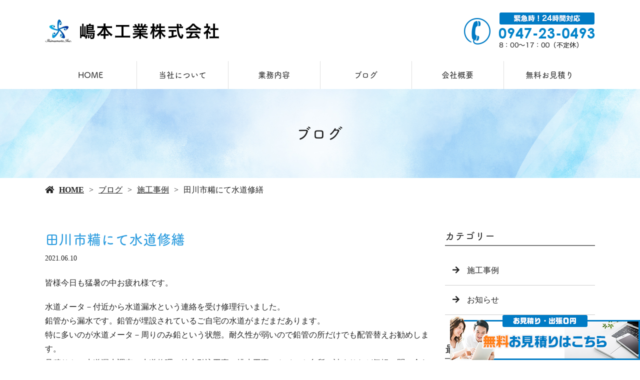

--- FILE ---
content_type: text/html; charset=UTF-8
request_url: https://www.shimamotokogyo.co.jp/%E7%94%B0%E5%B7%9D%E5%B8%82%E7%B3%92%E3%81%AB%E3%81%A6%E6%B0%B4%E9%81%93%E4%BF%AE%E7%B9%95/
body_size: 5317
content:
<!doctype html>
<html lang="ja">
<head>
<!-- Google Tag Manager -->
<script>(function(w,d,s,l,i){w[l]=w[l]||[];w[l].push({'gtm.start':
new Date().getTime(),event:'gtm.js'});var f=d.getElementsByTagName(s)[0],
j=d.createElement(s),dl=l!='dataLayer'?'&l='+l:'';j.async=true;j.src=
'https://www.googletagmanager.com/gtm.js?id='+i+dl;f.parentNode.insertBefore(j,f);
})(window,document,'script','dataLayer','GTM-WKK8XFJ');</script>
<!-- End Google Tag Manager -->
	<meta charset="UTF-8">
	<meta name="viewport" content="width=device-width,initial-scale=1">
	<meta name="format-detection" content="telephone=no,address=no,email=no">
	<meta http-equiv="X-UA-Compatible" content="IE=edge">
	
	<title>田川市糒にて水道修繕 | 田川市で水漏れやトイレのつまりのことなら嶋本工業株式会社にお任せ！</title>
	<meta name="keywords" content="田川市,水漏れ,トイレつまり">
	<meta name="description" content="水漏れやトイレのつまりのことなら田川市の嶋本工業株式会社へお任せください。当社はご家庭の水漏れトラブルなどに対応しており、緊急時は24時間電話で対応可能です。漏水調査も行っておりますのでお気軽にご相談ください。">

	<link rel='dns-prefetch' href='//webfont.fontplus.jp' />
<link rel='dns-prefetch' href='//use.fontawesome.com' />
<link rel='dns-prefetch' href='//s.w.org' />
<link rel='stylesheet' id='wp-block-library-css'  href='/wp-includes/css/dist/block-library/style.min.css?ver=5.2.21' type='text/css' media='all' />
<link rel='stylesheet' id='dashicons-css'  href='/wp-includes/css/dashicons.min.css?ver=5.2.21' type='text/css' media='all' />
<link rel='stylesheet' id='xo-event-calendar-css'  href='/wp-content/plugins/xo-event-calendar/css/xo-event-calendar.css?ver=2.2.12' type='text/css' media='all' />
<link rel='stylesheet' id='share_s-design-css'  href='/wp-content/themes/Template/design.css?ver=5.2.21' type='text/css' media='all' />
<link rel='stylesheet' id='share_s-single-css'  href='/wp-content/themes/Template/assets/css/single_layout.css?ver=5.2.21' type='text/css' media='all' />
<link rel='stylesheet' id='luminous_css-css'  href='/wp-content/themes/Template/assets/css/luminous-basic.min.css?ver=5.2.21' type='text/css' media='all' />
<link rel='stylesheet' id='share_s-modal-video-css'  href='/wp-content/themes/Template/assets/css/modal-video.min.css?ver=5.2.21' type='text/css' media='all' />
<link rel='stylesheet' id='share_s-slick-css'  href='/wp-content/themes/Template/assets/library/slick/slick-theme.css?ver=5.2.21' type='text/css' media='all' />
<link rel='stylesheet' id='share_s-slick-theme-css'  href='/wp-content/themes/Template/assets/library/slick/slick.css?ver=5.2.21' type='text/css' media='all' />
<link rel='stylesheet' id='share_s-drawer-css'  href='/wp-content/themes/Template/assets/css/drawer.css?ver=5.2.21' type='text/css' media='all' />
<link rel='stylesheet' id='share_fontawesome-css'  href='https://use.fontawesome.com/releases/v5.0.6/css/all.css?ver=5.2.21' type='text/css' media='all' />
<link rel='stylesheet' id='animation_css-css'  href='/wp-content/themes/Template/assets/css/animation.css?ver=5.2.21' type='text/css' media='all' />
<link rel='stylesheet' id='jquery-ui-smoothness-css'  href='/wp-content/plugins/contact-form-7/includes/js/jquery-ui/themes/smoothness/jquery-ui.min.css?ver=1.11.4' type='text/css' media='screen' />
<script type='text/javascript'>
/* <![CDATA[ */
var xo_event_calendar_object = {"ajax_url":"https:\/\/www.shimamotokogyo.co.jp\/wp-admin\/admin-ajax.php","action":"xo_event_calendar_month"};
/* ]]> */
</script>
<script type='text/javascript' src='/wp-content/plugins/xo-event-calendar/js/ajax.js?ver=2.2.12'></script>
<script type='text/javascript' src='/wp-includes/js/jquery/jquery.js?ver=1.12.4-wp'></script>
<script type='text/javascript' src='/wp-includes/js/jquery/jquery-migrate.min.js?ver=1.4.1'></script>
<link rel='https://api.w.org/' href='/wp-json/' />
<link rel="EditURI" type="application/rsd+xml" title="RSD" href="/xmlrpc.php?rsd" />
<link rel="wlwmanifest" type="application/wlwmanifest+xml" href="/wp-includes/wlwmanifest.xml" /> 
<link rel='prev' title='田川市水道工事　伊加利地区配水管改良工事' href='/%e7%94%b0%e5%b7%9d%e5%b8%82%e6%b0%b4%e9%81%93%e5%b7%a5%e4%ba%8b%e3%80%80%e4%bc%8a%e5%8a%a0%e5%88%a9%e5%9c%b0%e5%8c%ba%e9%85%8d%e6%b0%b4%e7%ae%a1%e6%94%b9%e8%89%af%e5%b7%a5%e4%ba%8b/' />
<link rel='next' title='漏水調査、水道料金' href='/%e6%b0%b4%e9%81%93%e4%bf%ae%e7%b9%95/' />
<link rel="canonical" href="/%e7%94%b0%e5%b7%9d%e5%b8%82%e7%b3%92%e3%81%ab%e3%81%a6%e6%b0%b4%e9%81%93%e4%bf%ae%e7%b9%95/" />
<link rel='shortlink' href='/?p=544' />
<link rel="alternate" type="application/json+oembed" href="/wp-json/oembed/1.0/embed?url=https%3A%2F%2Fwww.shimamotokogyo.co.jp%2F%25e7%2594%25b0%25e5%25b7%259d%25e5%25b8%2582%25e7%25b3%2592%25e3%2581%25ab%25e3%2581%25a6%25e6%25b0%25b4%25e9%2581%2593%25e4%25bf%25ae%25e7%25b9%2595%2F" />
<link rel="alternate" type="text/xml+oembed" href="/wp-json/oembed/1.0/embed?url=https%3A%2F%2Fwww.shimamotokogyo.co.jp%2F%25e7%2594%25b0%25e5%25b7%259d%25e5%25b8%2582%25e7%25b3%2592%25e3%2581%25ab%25e3%2581%25a6%25e6%25b0%25b4%25e9%2581%2593%25e4%25bf%25ae%25e7%25b9%2595%2F&#038;format=xml" />
<link rel="Shortcut Icon" type="image/x-icon" href="/wp-content/uploads/2021/05/favicon.gif" />
<style type="text/css">h2,h3,h4,.globalNav,.footerNav,.sub-title,.webFont {font-family: "FOT-筑紫A丸ゴシック Std D";}body {color:#３３３３３３;}.design_button_type3 .button {color:#ffffff;background:#2b9bde;border: solid 2px #2b9bde;}.design_button_type3 .button:hover {color:#2b9bde;background:#ffffff;border: solid 2px #2b9bde;}.blog-side-nav a { color:#３３３３３３;}.breadcrumb a {color:#３３３３３３;}a,a:hover {color:#2b9bde;}.footer {background:#2b9bde;}.footer,.footer a {color:#ffffff;}</style>		<style type="text/css" id="wp-custom-css">
			/* =========================

更新_20220323_hatada

========================= */

#home_works .button {
	color: #2b9bde;
  background: #ffffff;
  border: solid 2px #2b9bde;
}

#home_works .button:hover {
	color: #fff;
  background: #2b9bde;
  border: solid 2px #2b9bde;
}

@media screen and (min-width:768px){
#home_works_btn {
	margin-bottom:100px;
}
}



#douga h3 {
  color: #2b9bde;
  font-size: 2.8rem;
  margin-bottom: 40px;
	border-bottom:#2b9bde solid 2px;
}


/* ------------------------------------------
水漏れ・つまりのこのようななトラブル解決
20221104　竹之内
--------------------------------------------- */

#checkkoumoku h3{
	margin-bottom:10px;
	  color: #2b9bde;
  font-size: 2.8rem;
	border-bottom:#2b9bde solid 2px;
}

	.flex001 p::first-letter{
		color:#2b9bde;
	}

@media screen and (min-width: 768px){
    .flex001 {
        display: flex;
        flex-wrap: wrap;
        font-weight: bold;
		justify-content: space-around;
        background-color: #dff0fa;
        padding: 20px;
        margin-bottom: 20px;
    }
    .flex001 p {
        padding: 0 30px;
        width: 50%;
        font-size: 1.3em;
    }
}
@media screen and (max-width:767px){
    
   .flex001 {
        font-weight: bold;
        background-color: #dff0fa;
       padding: 20px 30px;
        margin-bottom: 20px;
    }
    
    .flex001 p {
        font-size: 1.2em;
    }
    }
	
    		</style>
		
</head>

<body id="top" class="body_wrapper drawer drawer--top page-%e7%94%b0%e5%b7%9d%e5%b8%82%e7%b3%92%e3%81%ab%e3%81%a6%e6%b0%b4%e9%81%93%e4%bf%ae%e7%b9%95 design_button_type3">
	<!-- Google Tag Manager (noscript) -->
<noscript><iframe src="https://www.googletagmanager.com/ns.html?id=GTM-WKK8XFJ"
height="0" width="0" style="display:none;visibility:hidden"></iframe></noscript>
<!-- End Google Tag Manager (noscript) -->


<header class="header_type1 navi_position1 align-horizontal">
	
	<a href="/contact/"><div class="fixed-menu sp-none">ご相談はこちら！</div></a>	<section class="mobile-header">
		<div class="drawer-toggle icon-hamburger">
			<span class="top"></span>
			<span class="middle"></span>
			<span class="bottom"></span>
			<span class="menu">MENU</span>
		</div>
		<div class="drawer-contain">
			<div>
			<p class="logo"><a href="/"><img src="/wp-content/uploads/2021/06/logo.png"></a></p>
			<nav class="mobileNav"><ul id="menu-global" class=""><li><a href="/">HOME</a></li>
<li class="menu-has-children"><a href="/about/">当社について</a>
<ul class="sub-menu">
	<li><a href="/about/#about005">ご依頼の流れ</a></li>
	<li><a href="/about/#about004">よくある質問</a></li>
</ul>
</li>
<li><a href="/service/">業務内容</a></li>
<li class="menu-has-children"><a href="/blog/">ブログ</a>
<ul class="sub-menu">
	<li><a href="/category/case/">施工事例</a></li>
	<li><a href="/category/blog_news/">お知らせ</a></li>
</ul>
</li>
<li><a href="/information/">会社概要</a></li>
<li><a href="/contact/">無料お見積り</a></li>
</ul></nav>			</div>
		</div>
	</section>
		
	
	<section class="header-wrapper main-iamge-window-fix">
		<div class="header-face">
			<div class="header-face-inner content-width">
				<h1 class="logo"><a href="/"><img src="/wp-content/uploads/2021/06/logo.png" alt="田川市糒にて水道修繕 | 田川市で水漏れやトイレのつまりのことなら嶋本工業株式会社にお任せ！"></a></h1>

				<p class="tel"><a href="/contact"><img src="/wp-content/uploads/2021/05/tel.png"></a></p>			</div>
		</div>

		<div class="navWrapper"><nav class="globalNav"><ul id="menu-global-1" class="globalNav-upper content-width globalNav-wrapper"><li><a href="/">HOME</a></li>
<li class="menu-has-children"><a href="/about/">当社について</a>
<ul class="sub-menu">
	<li><a href="/about/#about005">ご依頼の流れ</a></li>
	<li><a href="/about/#about004">よくある質問</a></li>
</ul>
</li>
<li><a href="/service/">業務内容</a></li>
<li class="menu-has-children"><a href="/blog/">ブログ</a>
<ul class="sub-menu">
	<li><a href="/category/case/">施工事例</a></li>
	<li><a href="/category/blog_news/">お知らせ</a></li>
</ul>
</li>
<li><a href="/information/">会社概要</a></li>
<li><a href="/contact/">無料お見積り</a></li>
</ul></nav></div><div class="main-image lower-main-image"><div class="main-image-inner"><h2 class="title-wrapper"><p>ブログ</p></h2><p><img class="object-fit-img" src="/wp-content/uploads/2021/05/main_bg.jpg" /></p></div></div>
<div class="breadcrumb"><ul><li><a href="/">HOME</a></li><li><a href="/blog">ブログ</a></li><li><a href="/category/case/" rel="category tag">施工事例</a></li><li>田川市糒にて水道修繕</li></ul></div>
	</section>

	</header>
<main class="single-main">

	
	
	
<section class="section-wrapper">
	<div class="content-wrapper blog-wrapper">

		<div class="article-wrapper ">

		<div class="article-wrapper-inner">
		<h3>田川市糒にて水道修繕</h3><p class="article_time">2021.06.10</p><div class="blog-content"><p>皆様今日も猛暑の中お疲れ様です。</p>
<p>水道メータ－付近から水道漏水という連絡を受け修理行いました。<br />
鉛管から漏水です。鉛管が埋設されているご自宅の水道がまだまだあります。<br />
特に多いのが水道メータ－周りのみ鉛という状態。耐久性が弱いので鉛管の所だけでも配管替えお勧めします。<br />
見積りや、水道漏水調査、水道修理、給水引込工事、排水工事、トイレや台所の詰まりなど気軽に問い合わせください。</p>
<p><span style="color: #000000; background-color: #99ccff;"><a href="/contact/" style="color: #000000; background-color: #99ccff;">問い合わせはこちらから＞＞＞</a></span><br />
<img src="/wp-content/uploads/2021/06/S__5103620-225x300.jpg" alt="" width="225" height="300" class="alignnone size-medium wp-image-545" /> <img src="/wp-content/uploads/2021/06/S__5103622-225x300.jpg" alt="" width="225" height="300" class="alignnone size-medium wp-image-546" /></p>
</div><ul class="single-pager"><li><a class="text-deco" href="/%e7%94%b0%e5%b7%9d%e5%b8%82%e6%b0%b4%e9%81%93%e5%b7%a5%e4%ba%8b%e3%80%80%e4%bc%8a%e5%8a%a0%e5%88%a9%e5%9c%b0%e5%8c%ba%e9%85%8d%e6%b0%b4%e7%ae%a1%e6%94%b9%e8%89%af%e5%b7%a5%e4%ba%8b/" rel="prev">« 前の記事へ</a></li><li><a href="/blog" class="text-deco">一覧に戻る</a></li><li><a class="text-deco" href="/%e6%b0%b4%e9%81%93%e4%bf%ae%e7%b9%95/" rel="next">次の記事へ »</a></li></ul>
		</div>
		
		</div>
			
			<aside class="blog-side">
		<div class="blog-side-wapper">
			<p class="sub-title">カテゴリー</p>
			<div class="blog-side-nav-wrapper"><nav class="blog"><ul id="menu-blog" class="blog-side-nav"><li><a href="/category/case/">施工事例</a></li>
<li><a href="/category/blog_news/">お知らせ</a></li>
</ul></nav>			</div>
		</div>
		<div class="blog-side-wapper">
			<p class="sub-title">最近の投稿</p>
			<div class="blog-side-nav-wrapper">
										<ul class="blog-side-nav">
														<li><a href="/%e3%83%88%e3%82%a4%e3%83%ac%e4%ba%a4%e6%8f%9b%e5%8f%96%e6%9b%bf%e3%81%88/" title="トイレ交換取替え">トイレ交換取替え</a></li>
														<li><a href="/%e6%b0%b4%e9%81%93%e4%bb%ae%e8%a8%ad%e5%b7%a5%e4%ba%8b%e3%80%80%e7%94%b0%e5%b7%9d%e5%b8%82/" title="水道仮設工事　田川市">水道仮設工事　田川市</a></li>
														<li><a href="/%e9%87%8d%e6%a9%9f%e7%b4%8d%e8%bb%8a/" title="重機納車">重機納車</a></li>
														<li><a href="/718-2/" title="北九州市　トイレの便器取替">北九州市　トイレの便器取替</a></li>
														<li><a href="/%e7%94%b0%e5%b7%9d%e5%b8%82%e3%83%88%e3%82%a4%e3%83%ac%e6%b0%b4%e6%bc%8f%e3%82%8c%e3%80%80%e3%83%88%e3%82%a4%e3%83%ac%e8%a9%b0%e3%81%be%e3%82%8a/" title="田川市トイレ水漏れ　トイレつまり">田川市トイレ水漏れ　トイレつまり</a></li>
													</ul>
								</div>
		</div>	
	</aside>	
			
	</div>
</section>
</main>



<div class="bnr-area">
	<div class="bnr-area_inner">
		<ul>
            <li class="no-check">
									<a href="https://sumitec-9shu.com/" target="_blank"><img src="/images/default/sumitech.jpg" alt="住テック"></a>
                			</li>
            			<li><a href="https://twitter.com/share?url=https://www.shimamotokogyo.co.jp" target="_blank"><img src="/images/default/bnr_tw.jpg" alt=""></a></li>
			<li><a href="https://www.facebook.com/sharer/sharer.php?u=https://www.shimamotokogyo.co.jp" target="_blank"><img src="/images/default/bnr_fb.jpg" alt=""></a></li>
		</ul>
	</div>
</div>

<p id="page-top"><a href="#top">PAGE<br />TOP</a></p>
<footer class="footer">
	<div class="footer-wrapper">

		<nav class="footerNav"><ul id="menu-global-2" class="footerNav-inner"><li><a href="/">HOME</a></li>
<li class="menu-has-children"><a href="/about/">当社について</a>
<ul class="sub-menu">
	<li><a href="/about/#about005">ご依頼の流れ</a></li>
	<li><a href="/about/#about004">よくある質問</a></li>
</ul>
</li>
<li><a href="/service/">業務内容</a></li>
<li class="menu-has-children"><a href="/blog/">ブログ</a>
<ul class="sub-menu">
	<li><a href="/category/case/">施工事例</a></li>
	<li><a href="/category/blog_news/">お知らせ</a></li>
</ul>
</li>
<li><a href="/information/">会社概要</a></li>
<li><a href="/contact/">無料お見積り</a></li>
</ul></nav>		<p class="footer-logo"><a href="/">嶋本工業株式会社</a></p>
		<p class="footer_info"><p>〒826-0041 福岡県田川市大字弓削田3470-5<br />
【TEL】0947-23-0493</p>
</p>

	</div>
	<p class="footer_copy">COPYRIGHT &copy; 嶋本工業株式会社 All rights reserved.</p>
<!--固定バナー　202200513竹之内-->
<p class="bottom_nav"><a href="/contact"><img src="/images/bnr_contact_kotei.png" alt="固定バナー"></a></p>
<!--固定バナー　202200513竹之内-->
</footer>
<ul class="mobile-footer-menu">
	<li><a herf="#" class="show-modal">シェア</a></li>
	<li><a href="tel:0947-23-0493">お電話</a></li>
	<li><a href="/contact">メール</a></li>
</ul>
<div id="modalwin" class="modalwin hide">
    <a herf="#" class="modal-close"></a>
    <ul>
		<li><a href="https://www.facebook.com/sharer/sharer.php?u=https://www.shimamotokogyo.co.jp" target="_blank"><img src="/images/default/icon_facebook.png"></a></li>
		<li><a href="https://twitter.com/share?url=https://www.shimamotokogyo.co.jp" target="_blank"><img src="/images/default/icon_twitter.png"></a></li>
		<li><a href="https://social-plugins.line.me/lineit/share?url=https://www.shimamotokogyo.co.jp" target="_blank"><img src="/images/default/icon_line.png"></a></li>
	</ul>
	<button><i class="fas fa-times"></i></button>
</div>

<script>
document.addEventListener( 'wpcf7mailsent', function( event ) {
  location = '/thanks/';
}, false );
</script><script type='text/javascript' src='/wp-content/themes/Template/assets/js/luminous.min.js?ver=5.2.21'></script>
<script type='text/javascript' src='//webfont.fontplus.jp/accessor/script/fontplus.js?C0ZmmXk378c=&#038;box=mkvmeXrIEIM%3D&#038;aa=1&#038;ab=2%22+charset%3D%22utf-8&#038;ver=5.2.21'></script>
<script type='text/javascript' src='/wp-content/themes/Template/assets/js/jquery-modal-video.min.js?ver=5.2.21'></script>
<script type='text/javascript' src='/wp-content/themes/Template/assets/js/jquery.pause.min.js?ver=5.2.21'></script>
<script type='text/javascript' src='/wp-content/themes/Template/assets/library/slick/slick.min.js?ver=5.2.21'></script>
<script type='text/javascript' src='/wp-content/themes/Template/assets/js/drawer.js?ver=5.2.21'></script>
<script type='text/javascript' src='/wp-content/themes/Template/assets/js/iscroll.js?ver=5.2.21'></script>
<script type='text/javascript' src='/wp-content/themes/Template/assets/js/ofi.min.js?ver=5.2.21'></script>
<script type='text/javascript' src='/wp-content/themes/Template/assets/js/function.js?ver=5.2.21'></script>
<script type='text/javascript' src='/wp-content/themes/Template/assets/js/jquery.autopager-1.0.0.min.js?ver=5.2.21'></script>
<script type='text/javascript' src='/wp-content/themes/Template/assets/js/animation.js?ver=5.2.21'></script>
<script type='text/javascript' src='/wp-includes/js/jquery/ui/core.min.js?ver=1.11.4'></script>
<script type='text/javascript' src='/wp-includes/js/jquery/ui/datepicker.min.js?ver=1.11.4'></script>
<script type='text/javascript'>
jQuery(document).ready(function(jQuery){jQuery.datepicker.setDefaults({"closeText":"\u9589\u3058\u308b","currentText":"\u4eca\u65e5","monthNames":["1\u6708","2\u6708","3\u6708","4\u6708","5\u6708","6\u6708","7\u6708","8\u6708","9\u6708","10\u6708","11\u6708","12\u6708"],"monthNamesShort":["1\u6708","2\u6708","3\u6708","4\u6708","5\u6708","6\u6708","7\u6708","8\u6708","9\u6708","10\u6708","11\u6708","12\u6708"],"nextText":"\u6b21","prevText":"\u524d","dayNames":["\u65e5\u66dc\u65e5","\u6708\u66dc\u65e5","\u706b\u66dc\u65e5","\u6c34\u66dc\u65e5","\u6728\u66dc\u65e5","\u91d1\u66dc\u65e5","\u571f\u66dc\u65e5"],"dayNamesShort":["\u65e5","\u6708","\u706b","\u6c34","\u6728","\u91d1","\u571f"],"dayNamesMin":["\u65e5","\u6708","\u706b","\u6c34","\u6728","\u91d1","\u571f"],"dateFormat":"yy\u5e74mm\u6708d\u65e5","firstDay":1,"isRTL":false});});
</script>
<script type='text/javascript' src='/wp-includes/js/jquery/ui/widget.min.js?ver=1.11.4'></script>
<script type='text/javascript' src='/wp-includes/js/jquery/ui/button.min.js?ver=1.11.4'></script>
<script type='text/javascript' src='/wp-includes/js/jquery/ui/spinner.min.js?ver=1.11.4'></script>
<script type='text/javascript' src='/wp-includes/js/wp-embed.min.js?ver=5.2.21'></script>

</body>
</html>	











--- FILE ---
content_type: text/plain
request_url: https://www.google-analytics.com/j/collect?v=1&_v=j102&a=609854886&t=pageview&_s=1&dl=https%3A%2F%2Fwww.shimamotokogyo.co.jp%2F%25E7%2594%25B0%25E5%25B7%259D%25E5%25B8%2582%25E7%25B3%2592%25E3%2581%25AB%25E3%2581%25A6%25E6%25B0%25B4%25E9%2581%2593%25E4%25BF%25AE%25E7%25B9%2595%2F&ul=en-us%40posix&dt=%E7%94%B0%E5%B7%9D%E5%B8%82%E7%B3%92%E3%81%AB%E3%81%A6%E6%B0%B4%E9%81%93%E4%BF%AE%E7%B9%95%20%7C%20%E7%94%B0%E5%B7%9D%E5%B8%82%E3%81%A7%E6%B0%B4%E6%BC%8F%E3%82%8C%E3%82%84%E3%83%88%E3%82%A4%E3%83%AC%E3%81%AE%E3%81%A4%E3%81%BE%E3%82%8A%E3%81%AE%E3%81%93%E3%81%A8%E3%81%AA%E3%82%89%E5%B6%8B%E6%9C%AC%E5%B7%A5%E6%A5%AD%E6%A0%AA%E5%BC%8F%E4%BC%9A%E7%A4%BE%E3%81%AB%E3%81%8A%E4%BB%BB%E3%81%9B%EF%BC%81&sr=1280x720&vp=1280x720&_u=YADAAEABAAAAACAAI~&jid=689837824&gjid=1478020778&cid=2079941511.1769364102&tid=UA-198529034-1&_gid=50625205.1769364102&_r=1&_slc=1&gtm=45He61m0n81WKK8XFJv862405076za200zd862405076&gcd=13l3l3l3l1l1&dma=0&tag_exp=103116026~103200004~104527906~104528501~104684208~104684211~105391252~115938466~115938469~116682875~117041587~117223558~117223565&z=712040878
body_size: -574
content:
2,cG-PGS9DQY57R